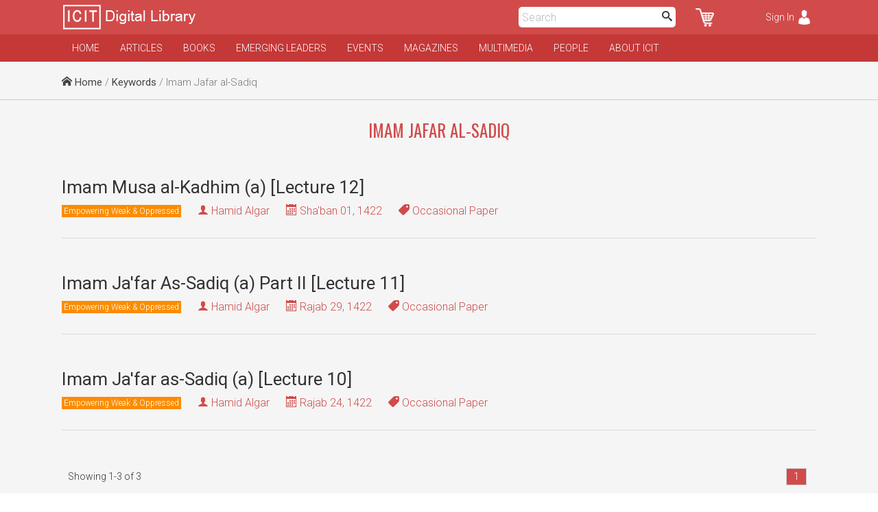

--- FILE ---
content_type: text/html; charset=UTF-8
request_url: https://www.icit-digital.org/keywords/imam-jafar-al-sadiq
body_size: 2978
content:
<!DOCTYPE html >
<html>
<head>
<meta charset="utf-8" />
<meta name="viewport" content="width=device-width, initial-scale=1.0, maximum-scale=1.0, user-scalable=no">
<title>Imam Jafar al-Sadiq | ICIT Digital Library</title>

<meta property="fb:app_id" content="389503101385834" />
<meta property="og:type" content="article" />
<meta property="og:site_name" content="ICIT Digital Library"/>
<meta name="twitter:card" content="summary_large_image">
<meta name="twitter:site" content="@icit_digital">

<link rel="canonical" href="https://www.icit-digital.org/keywords/imam-jafar-al-sadiq"/>

<link href='https://fonts.googleapis.com/css?family=Roboto:400,400italic,300,300italic,700,700italic' rel='stylesheet' type='text/css'>
<link href='https://fonts.googleapis.com/css?family=Lora:400,700,400italic,700italic' rel='stylesheet' type='text/css'>
<link href='https://fonts.googleapis.com/css?family=Oswald:400,300,700' rel='stylesheet' type='text/css'>

<link rel="stylesheet" type="text/css" href="https://www.icit-digital.org/css/icomoon.css" />
<link rel="stylesheet" type="text/css" href="https://www.icit-digital.org/css/flaticon.css" />
<link rel="stylesheet" type="text/css" href="https://www.icit-digital.org/css/slidebars.css" />
<link rel="stylesheet" type="text/css" href="https://www.icit-digital.org/css/magnific-popup.css" />
<link rel="stylesheet" type="text/css" href="https://www.icit-digital.org/css/jquery.Jcrop.css" />
<link rel="stylesheet" type="text/css" href="https://www.icit-digital.org/css/owl.carousel.css" />
<link rel="stylesheet" type="text/css" href="https://www.icit-digital.org/css/owl.theme.css" />
<link rel="stylesheet" type="text/css" href="https://www.icit-digital.org/css/menu.css" />

<link rel="stylesheet" type="text/css" href="https://www.icit-digital.org/css/commonstyle.css" />
<link rel="stylesheet" type="text/css" href="https://www.icit-digital.org/css/homestyle.css?ver=4" />
<link rel="stylesheet" type="text/css" href="https://www.icit-digital.org/css/userstyle.css?ver=2" />
<link rel="stylesheet" type="text/css" href="https://www.icit-digital.org/css/contentstyle.css?ver=11" />
<link rel="stylesheet" type="text/css" href="https://www.icit-digital.org/css/contentmediastyle.css?ver=3" />

<script type="text/javascript" src="https://www.icit-digital.org/js/jquery-1.11.1.min.js"></script>
<script type="text/javascript" src="https://www.icit-digital.org/js/jquery-ui.min.js"></script>
<script type="text/javascript" src="https://www.icit-digital.org/js/modernizr.min.js"></script>
<script type="text/javascript">
  var baseurl = "https://www.icit-digital.org/";
</script>

<script type="text/javascript"
      src="https://cdn.jsdelivr.net/npm/clappr@latest/dist/clappr.min.js">
  </script>

<script>
  (function(i,s,o,g,r,a,m){i['GoogleAnalyticsObject']=r;i[r]=i[r]||function(){
  (i[r].q=i[r].q||[]).push(arguments)},i[r].l=1*new Date();a=s.createElement(o),
  m=s.getElementsByTagName(o)[0];a.async=1;a.src=g;m.parentNode.insertBefore(a,m)
  })(window,document,'script','//www.google-analytics.com/analytics.js','ga');

  ga('create', 'UA-65894986-1', 'auto');
  ga('send', 'pageview');

</script>

<link rel="icon" type="image/png" href="https://www.icit-digital.org/favicon-32x32.png" sizes="32x32">
<link rel="icon" type="image/png" href="https://www.icit-digital.org/favicon-128x128.png" sizes="128x128">


</head>

<body>

<div id="fb-root"></div>
<script>(function(d, s, id) {
  var js, fjs = d.getElementsByTagName(s)[0];
  if (d.getElementById(id)) return;
  js = d.createElement(s); js.id = id;
  js.src = "//connect.facebook.net/en_US/sdk.js#xfbml=1&version=v2.8&appId=389503101385834";
  fjs.parentNode.insertBefore(js, fjs);
}(document, 'script', 'facebook-jssdk'));</script>

<div id="sb-site">

<div id="header">

	<div class="wrap headerwrap">
	    
        <span class="menuicon sb-toggle-left">Menu</span>
    	<a href="https://www.icit-digital.org/"><span class="headerlogo"></span></a>
        <span class="loginicon sb-toggle-right">Sign In</span>
        <a href="https://www.icit-digital.org/user/mycart"><span class="carticon"></span></a>
        <div id="desktopheadersearch" class="searchform">        
        	<input type="text" placeHolder="Search" class="searchvalue" />
            <button class="searchsubmit"><i class="im-search"></i></button>        
        </div>
        <a href="https://www.icit-digital.org/search"><span id="mobileheadersearch"><i class="im-search"></i></span></a>
    	<div class="clear"></div>
        
	</div>

</div>

<div id="navigation">

	<div class="wrap headerwrap">
    
    	<div id="menu" class="headermenu">
    
					
    
            <ul>
            
                <li><a href="https://www.icit-digital.org/">Home</a></li>
                <li><a href="https://www.icit-digital.org/articles">Articles</a></li>
                <li><a href="https://www.icit-digital.org/books">Books</a></li>
                <li><a href="https://www.icit-digital.org/emergingleaders">Emerging Leaders</a></li>
                <li><a href="https://www.icit-digital.org/events">Events</a></li>
                <li><a href="https://www.icit-digital.org/magazines">Magazines</a></li>
                <li><a href="https://www.icit-digital.org/multimedia">Multimedia</a></li>
                <li><a href="https://www.icit-digital.org/people">People</a></li>
                <li><a href="https://www.icit-digital.org/abouticit">About ICIT</a></li>
                <!--<li><a href="https://www.icit-digital.org/subscribe">Subscribe</a></li>-->
            
            </ul>        
        </div>
        
        <div class="clear"></div>
    
    </div>
    
</div>

<div class="pagecontent">

		<div id="topstrip">
    	<div class="wrap">
        	<div class="breadcrumb">
            	<span><a href="https://www.icit-digital.org/"><i class="im-home"></i> Home</a></span>
                <span> / <a href="https://www.icit-digital.org/keywords">Keywords</a> / Imam Jafar al-Sadiq</span>            </div>
            <div class="clear"></div>
    	</div>    
   	</div>    
    <div class="clear"></div>
    
    <div id="titlestrip">
    	<div class="wrap">
        	<h2>Imam Jafar al-Sadiq</h2>
        </div>
    </div>
    
    <div class="clear"></div>
    
    <div id="keywordcontents">
    	<div class="wrap">
            
            <div class="mixedlistitem" id="5812280e9b471">  	                   
									<h2 class="mixedlisttitle"><a href="https://www.icit-digital.org/articles/imam-musa-al-kadhim-a-lecture-12">Imam Musa al-Kadhim (a) [Lecture 12]</a></h2>
									<a href="https://www.icit-digital.org/themesubjects/empowering-weak-oppressed"><span class="mixedlistlabel labelcolor3">Empowering Weak & Oppressed</span></a>
									<h4 class="booklistauthor"><i class="im-user"></i> <a href="https://www.icit-digital.org/people/hamid-algar">Hamid Algar</a></h4>
									<h4 class="booklistdate tooltip"><i class="im-calendar"></i> Sha'ban 01, 1422<font class="tooltiptext"><i class="im-calendar"></i> 2001-10-18</font></h4>
									<h4 class="mixedlisttype"><i class="im-tag"></i> Occasional Paper</h4>
									<div class="clear"></div>
								</div><div class="mixedlistitem" id="5812230dda325">  	                   
									<h2 class="mixedlisttitle"><a href="https://www.icit-digital.org/articles/imam-ja-far-as-sadiq-a-part-ii-lecture-11">Imam Ja'far As-Sadiq (a) Part II [Lecture 11]</a></h2>
									<a href="https://www.icit-digital.org/themesubjects/empowering-weak-oppressed"><span class="mixedlistlabel labelcolor3">Empowering Weak & Oppressed</span></a>
									<h4 class="booklistauthor"><i class="im-user"></i> <a href="https://www.icit-digital.org/people/hamid-algar">Hamid Algar</a></h4>
									<h4 class="booklistdate tooltip"><i class="im-calendar"></i> Rajab 29, 1422<font class="tooltiptext"><i class="im-calendar"></i> 2001-10-16</font></h4>
									<h4 class="mixedlisttype"><i class="im-tag"></i> Occasional Paper</h4>
									<div class="clear"></div>
								</div><div class="mixedlistitem" id="581220f39e816">  	                   
									<h2 class="mixedlisttitle"><a href="https://www.icit-digital.org/articles/imam-ja-far-as-sadiq-a-lecture-10">Imam Ja'far as-Sadiq (a) [Lecture 10]</a></h2>
									<a href="https://www.icit-digital.org/themesubjects/empowering-weak-oppressed"><span class="mixedlistlabel labelcolor3">Empowering Weak & Oppressed</span></a>
									<h4 class="booklistauthor"><i class="im-user"></i> <a href="https://www.icit-digital.org/people/hamid-algar">Hamid Algar</a></h4>
									<h4 class="booklistdate tooltip"><i class="im-calendar"></i> Rajab 24, 1422<font class="tooltiptext"><i class="im-calendar"></i> 2001-10-11</font></h4>
									<h4 class="mixedlisttype"><i class="im-tag"></i> Occasional Paper</h4>
									<div class="clear"></div>
								</div>            
            <div class="clear"></div>
            
            <div class="paginationdetails">
            	<p>Showing 1-3 of 3</p>            </div>
            <div class="pagination">
            	                <a class="currentpage">1</a>                            </div>
            
            <div class="clear"></div>
            
    	</div>
    </div>
    
    <div class="clear"></div>

</div>

<div id="footer">

	<div class="wrap">
    
    	<div id="connectwithus">
        
            <a href="https://www.facebook.com/ICIT.Digital.Library" target="_blank" rel="nofollow"><i class="im-facebook"></i></a>
            <a href="https://twitter.com/icit_digital" target="_blank" rel="nofollow"><i class="im-twitter"></i></a>
            <a href="https://www.instagram.com/icit_digitallibrary" target="_blank" rel="nofollow"><i class="im-instagram"></i></a>
        
        	<div class="clear"></div>    
    
    	</div>
        
    	<div class="column1">
        
        	<h3>Categories</h3>
            
            <ul>
            
            	<li><a href="https://www.icit-digital.org/articles">Articles</a></li>
                <li><a href="https://www.icit-digital.org/books">Books</a></li>
                <li><a href="https://www.icit-digital.org/events">Events</a></li>
                <li><a href="https://www.icit-digital.org/magazines">Magazines</a></li>
                <li><a href="https://www.icit-digital.org/multimedia">Multimedia</a></li>
            
            </ul>
        
        </div>
        
        <div class="column2">
        
        	<h3>Other Links</h3>
            
            <ul>
            
            	<li><a href="#">Subscribe</a></li>                
                <li><a href="https://www.icit-digital.org/termsofuse">Terms of Use</a></li>
                <li><a href="https://www.icit-digital.org/privacypolicy">Privacy Policy</a></li>
                <li><a href="#">Newsletter</a></li>
                <li><a href="#">Sitemap</a></li>
            
            </ul>
        
        </div>
        
        <div class="column3">
        
        	<h3>Write to us</h3>
            
            <div id="contactform">
            
            	<input type="text" name="name" id="name" value="" placeHolder="Full Name *" />
                <input type="text" name="emailid" id="emailid" value="" placeHolder="Email Address *" />
                <textarea name="message" id="message" placeHolder="Your Message *"></textarea>
                <button id="contactsubmit" class="btn1">Send</button><br />
            	<span class="errnotify1">&nbsp;</span>
                
            </div>
        
        </div>
        
        <div class="clear"></div>
        
        <div class="footercredits">
        	<span>Designed & Developed by <a href="http://www.dynamisigns.com/" target="_blank" title="Web designing firm">Dynamisigns</a></span>
        </div>
    
    </div>
    
</div>

</div>

<div class="sb-slidebar sb-left sb-style-overlay sb-width-custom" data-sb-width="260px">

	<div id="mobilemenu">
    
    			
    
            <ul>
            
                <li><a href="https://www.icit-digital.org/">Home</a></li>
                <li><a href="https://www.icit-digital.org/articles">Articles</a></li>
                <li><a href="https://www.icit-digital.org/books">Books</a></li>
                <li><a href="https://www.icit-digital.org/emergingleaders">Emerging Leaders</a></li>
                <li><a href="https://www.icit-digital.org/events">Events</a></li>
                <li><a href="https://www.icit-digital.org/magazines">Magazines</a></li>
                <li><a href="https://www.icit-digital.org/multimedia">Multimedia</a></li>
                <li><a href="https://www.icit-digital.org/people">People</a></li>
                <li><a href="https://www.icit-digital.org/abouticit">About ICIT</a></li>
                <!--<li><a href="https://www.icit-digital.org/subscribe">Subscribe</a></li>-->
            
            </ul>    
    </div>
    
    <div class="clear"></div>
    
    <span class="footerlink"><a href="https://www.icit-digital.org/privacypolicy">Privacy Policy</a>&nbsp;&nbsp;|&nbsp;&nbsp;<a href="https://www.icit-digital.org/termsofuse">Terms of Use</a><br />Copyrights &copy; 1436 AH</span>
  
</div>

<div class="sb-slidebar sb-right sb-style-overlay sb-width-custom" data-sb-width="260px">

	
	<span class="logintrig">Sign In</span>
	<div id="loginform">
    
    	<input type="text" name="emailid" id="emailid" value="" placeHolder="Email Address *" />
		<input type="password" name="password" id="password" value="" placeHolder="Password *" />
    	<input id="loginbtn" type="submit" value="Submit" class="btn1" /><span class="loginnotify">&nbsp;</span>
    
    	<div class="clear"></div>
    
    </div>
    
    <span class="forgetpasstrig open">Forgot Password?</span>
    <div id="forgetpassform">
    
    	<input type="text" name="emailid" id="emailid" value="" placeHolder="Email Address *" />
    	<input id="forgetbtn" type="submit" value="Submit" class="btn1" /><span class="forgetnotify">&nbsp;</span>
    
    	<div class="clear"></div>
    
    </div>
    
    <a href="https://www.icit-digital.org/signup" class="signuplink">Not a Member? Signup</a>
    
    <div class="clear"></div>
    
      
</div>

<p id="back-top">

	<a href="#top" title="Go to Top"><span id="goto-normal"></span><span id="goto-hover"></span><span id="goto-active"></span></a>

</p>

<div id="loadinggif">
    <img src="https://www.icit-digital.org/images/loadinggif.gif" alt="Loading..."/>
</div>

<script type="text/javascript" src="https://www.icit-digital.org/js/jquery.cookie.js"></script>
<script type="text/javascript" src="https://www.icit-digital.org/js/masonry.pkgd.min.js"></script>
<script type="text/javascript" src="https://www.icit-digital.org/js/imagesloaded.pkgd.min.js"></script>
<script type="text/javascript" src="https://www.icit-digital.org/js/jquery.magnific-popup.js"></script>
<script type="text/javascript" src="https://www.icit-digital.org/js/jquery.Jcrop.js"></script>
<script type="text/javascript" src="https://www.icit-digital.org/js/ajaxfileupload.js"></script>
<script type="text/javascript" src="https://www.icit-digital.org/js/jquery.lazyload.min.js"></script>
<script type="text/javascript" src="https://www.icit-digital.org/js/goto-top.js"></script>
<script type="text/javascript" src="https://www.icit-digital.org/js/menu.js"></script>
<script type="text/javascript" src="https://www.icit-digital.org/js/main.js"></script>

<script>
    ddsmoothmenu.init({
	mainmenuid: "menu", //menu DIV id
	orientation: 'h', //Horizontal or vertical menu: Set to "h" or "v"
	classname: 'headermenu', //class added to menu's outer DIV
	method: 'toggle',
	contentsource: "markup" //"markup" or ["container_id", "path_to_menu_file"]
    }); 
</script>

<script type="text/javascript" src="https://www.icit-digital.org/js/owl.carousel.min.js"></script>
<script>
$(document).ready(function() {
	$(".featuredslider").owlCarousel({
		navigation : true,
		pagination : false,		
		autoPlay : true,
		singleItem : true,
		slideSpeed : 1000,
		paginationSpeed : 2000
	});
	$(".multimediaslider").owlCarousel({
		navigation : false,
		pagination : false,		
		autoPlay : false,
		items : 4,
        itemsDesktop : [1199, 4],
        itemsDesktopSmall : [959, 3],
        itemsTablet : [767, 2],
        itemsTabletSmall : [479, 1],
        itemsMobile : [359, 1]
	});
	$(".bookslider").owlCarousel({
		navigation : false,
		pagination : false,		
		autoPlay : false,
		items : 4,
        itemsDesktop : [1199, 4],
        itemsDesktopSmall : [959, 3],
        itemsTablet : [767, 2],
        itemsTabletSmall : [479, 2],
        itemsMobile : [359, 2]
	});
	$(".quranslider").owlCarousel({
		navigation : true,
		pagination : false,		
		autoPlay : true,
		items : 4,
        itemsDesktop : [1199, 4],
        itemsDesktopSmall : [959, 3],
        itemsTablet : [767, 2],
        itemsTabletSmall : [479, 2],
        itemsMobile : [359, 2]
	});
	
	
});
</script>

<script type="text/javascript" src="https://www.icit-digital.org/js/slidebars.js"></script>
<script>
  (function($) {
    $(document).ready(function() {
      $.slidebars();
    });
  }) (jQuery);
</script>

</body>
</html>

--- FILE ---
content_type: text/css
request_url: https://www.icit-digital.org/css/commonstyle.css
body_size: 3246
content:
html, body, div, span, applet, object, iframe,
 h3,h2,h4,h5, h6,blockquote, pre,
a, abbr, acronym, address, big, cite, code,
del, dfn, img, ins, kbd, q, s, samp,
small, strike,sub, sup, tt, var,
dl, dt, dd, ol, ul, li,
fieldset, form, label, legend,
table, caption, tbody, tfoot, thead, tr, th, td, button, input, textarea {
   margin: 0;
   padding: 0;
   border: 0;
   outline: 0;
   font-weight: 300;
   font-style: inherit;
   font-size: 100%;
   font-family: 'Roboto', Arial, sans-serif;
   vertical-align:middle;
   text-decoration:none;
   color:#333;
   text-align:center;
   box-sizing:border-box;   
}

body{
	margin: 0;
	min-width: 320px;
	padding: 0;
	background:#fff;
}

.wrap{
	margin: 0 auto;
	padding:0 10px;
    width: 1120px;
	box-sizing:border-box;
}

.clear{
	clear:both;
}

hr{
	border:none;
	border-top:1px solid #ccc;
	margin:0;
	clear:both;
}

ul, li{
	margin:0;
	padding:0;
}

button, a{
	outline:none;
	text-decoration:none;
	vertical-align: baseline;
	cursor:pointer;
}

::-webkit-input-placeholder {
   opacity:0.5;
}

:-moz-placeholder { /* Firefox 18- */
   opacity:0.5;  
}

::-moz-placeholder {  /* Firefox 19+ */
   opacity:0.5;
}

:-ms-input-placeholder {  
   opacity:0.5; 
}

* { 
    -webkit-tap-highlight-color: rgba(0, 0, 0, 0);
    -moz-tap-highlight-color: rgba(0, 0, 0, 0);
}

a:hover{
	text-decoration:underline;
}

a.morelink{
	text-align:right;
	color:#D14B4B;
	display: inline-block;	
}

.btn1{
	background: #D14B4B;
	color: #fff;
	box-shadow: 0 3px #ab3c3c;
	border: none;
	border-radius: 30px;
	cursor: pointer;
	padding: 8px 20px;
	display: inline-block;
	text-transform: uppercase;
	outline: none;
	position:relative;
	min-width:130px;
	font-size:15px;
	font-weight:400;
}

.btn1:active,
.btn2:active {
	box-shadow: 0 0 #ab3c3c;
	top: 3px;
}

.btn2{
	background: #d14b4b;
    border: none;
    border-radius: 5px;
    box-shadow: 0 3px #ab3c3c;
    color: #fff;
    cursor: pointer;
    display: inline-block;
    font-size: 15px;
    font-weight: 400;
    min-width: 90px;
    outline: medium none;
    padding: 5px 20px;
    position: relative;
}

.errnotify1{
	color:#F44336;
	font-size:12px;
}

.errfield{
	border:1px solid #C03 !important;
}

.toggle-button {
	background-color: #ddd;
	margin: 5px 0;
	border-radius: 20px;
	border: 2px solid #D0D0D0;
	height: 28px;
	cursor: pointer;
	width: 50px;
	position: relative;
	display: inline-block;
	user-select: none;
	-webkit-user-select: none;
	-ms-user-select: none;
	-moz-user-select: none;
}

.toggle-button button {
	cursor: pointer;
	outline: 0;
	display:block;
	position: absolute;
	left: 1px;
	top: 0;
	border-radius: 100%;
	width: 24px;
	height: 24px;
	background-color: white;
	float: left;
	margin: 0;
	border: none;
	transition: left 0.3s;
}

.toggle-button-selected {
	background-color: #83B152;
	border: 2px solid #7DA652;
}

.toggle-button-selected button {
	left: 22px;
}

#loadinggif{
	display:none;
	position: fixed;
    top: 50%;
    left: 50%;
    margin-left: -50px; /* half width of the spinner gif */
    margin-top: -50px; /* half height of the spinner gif */
    text-align:center;
    z-index:123456;
    overflow: auto;
    width: 100px; /* width of the spinner gif */
    height: 102px; /*hight of the spinner gif +2px to fix IE8 issue */
}

.errorstatement{
	font-size:14px;
	color:#d14b4b;
	padding:10px;
	background:#FCC;
	border:1px solid #d14b4b;
	margin-bottom:20px;
}

.successstatement{
	font-size:14px;
	color:#096;
	padding:10px;
	background:#e0fbef;
	border:1px solid #096;
	margin-bottom:20px;
}

.tooltip {
    position: relative;
}

.tooltip .tooltiptext {
    background-color: black;
    border-radius: 6px;
    bottom: 140%;
    color: #fff;
    left: 50%;
    margin-left: -50px;
    opacity: 0;
    padding: 5px 15px;
    position: absolute;
    text-align: center;
    transition: opacity 0.5s ease 0s;
    visibility: hidden;
    z-index: 1;
	width:100px;
	font-size:12px;
}

.tooltip .tooltiptext::after {
    content: " ";
    position: absolute;
    top: 100%; /* At the bottom of the tooltip */
    left: 50%;
    margin-left: -5px;
    border-width: 5px;
    border-style: solid;
    border-color: black transparent transparent transparent;
}

.tooltip:hover .tooltiptext {
    visibility: visible;
	opacity: 1;
}

.captionimage{
	max-width:100%;
	overflow:hidden;
	margin:15px;
	border-bottom:1px solid #ccc;
}

.captionimage[style='float:left'],
.captionimage[style='float:right']{
	max-width:300px;
}

.captionimage img{
	width:100% !important;
	height:auto !important;
}

.captionimage figcaption{
	color: #666;
    font-family:Georgia, "Times New Roman", Times, serif;
    font-size: 16px;
    font-style: italic;
    text-align: left;
	margin:3px;
	line-height:22px;
}

#header{
	background:#d14b4b;
	height:50px;
	width:100%;
	position:fixed;
	top:0;
	z-index: 10000;
}

.headerwrap{
	max-width:1120px !important;
	width:100%;
}

.menuicon{
	background:url(../images/menu-icon.png) left center no-repeat;
	background-size:30%;
	color: #fff;
    cursor: pointer;
    float: left;
    font-size: 14px;
    height: 30px;
    line-height: 30px;
    margin: 10px 0;
    padding-left: 32px;
    width: 120px;
	text-align:left;
	text-overflow: ellipsis;
    white-space: nowrap;
	overflow:hidden;
	display:none;
}

.headerlogo{
	display:inline-block;
	margin:0 auto;
	background-image:url(../images/headerlogo.png);
	background-repeat:no-repeat;
	background-position:center;
	height:50px;
	width:200px;
	float:left;
}

.loginicon{
	background:url(../images/user-icon.png) right center no-repeat;
	background-size:30%;
	color: #fff;
    cursor: pointer;
    float: right;
    font-size: 14px;
    height: 30px;
    line-height: 30px;
    margin: 10px 0;
    padding-right: 32px;
    width: 120px;
	text-align:right;
	text-overflow: ellipsis;
    white-space: nowrap;
	overflow:hidden;
}

.carticon{
	background:url(../images/cart-icon.png) center no-repeat;
	background-size:100% auto;
	color: #fff;
    cursor: pointer;
    float: right;
    font-size: 14px;
    height: 30px;
    line-height: 30px;
    margin: 10px 20px 10px 0;
    width: 45px;
	text-align:right;
	text-overflow: ellipsis;
    white-space: nowrap;
	overflow:hidden;
}

.carticon font{
	background:#FC9;
	border-radius: 20px;
    color: #333;
    display: inline-block;
    font-size: 12px;
    font-weight: bold;
    height: 12px;
    line-height: 1;
    padding: 3px;
    text-align: center;
    vertical-align: top;
    width: 12px;
}

#desktopheadersearch{
	float:right;
	margin:10px 20px 10px 10px;
	height:30px;
	overflow:hidden;
	background:#fff;
	border-radius:5px;
	padding:0 5px;
}

#desktopheadersearch input[type="text"]{
	width:200px;
	text-align:left;
	color:#333;
	height:30px;
	border:none;
	display:inline-block;
	box-sizing:border-box;	
}

#desktopheadersearch button{
	background:none;
	color:#333;
	height:30px;
	border:none;
	display:inline-block;
	font-size:15px;
	font-weight:400;
	cursor:pointer;
}

#mobileheadersearch{
	color: #fff;
    cursor: pointer;
    float: right;
    font-size: 14px;
    height: 30px;
    line-height: 30px;
    margin: 10px;
	display:none;
	border-radius:30px;
	width:30px;
	border:1px solid #fff;
}

#navigation{
	background:#c43838;
	height:40px;
	width:100%;
	position:fixed;
	top:50px;
	z-index: 10000;
}

.sb-left {
	margin-top: 90px;
}

.sb-right {
	margin-top: 90px;
	padding-top:10px;
}

#loginform,
#forgetpassform{
	padding:10px 20px;
	box-sizing:border-box;	
	overflow:hidden;
	transition:0.5s height, 0.3s opacity;
	-webkit-transition:0.5s height, 0.3s opacity;
	-moz-transition:0.5s height, 0.3s opacity;
	-ms-transition:0.5s height, 0.3s opacity;
	-o-transition:0.5s height, 0.3s opacity;
}

#loginform{
	height:225px;
	text-align:center;
}

#forgetpassform{
	height:0px;
	opacity:0;
	text-align:center;
}

.logintrig,
.forgetpasstrig{	
	text-align:center;
	margin:10px 0;
	cursor:pointer;
	transition:0.5s all;
	-webkit-transition:0.5s all;
	-moz-transition:0.5s all;
	-ms-transition:0.5s all;
	-o-transition:0.5s all;
}

.logintrig{
	font-size:24px;
	color:#fff;
	font-weight:400;
}

.forgetpasstrig{
	font-size:12px;
	color:#999;
	font-weight:400;
	
}

#loginform input[type="text"],
#loginform input[type="password"],
#forgetpassform input[type="text"]{
	background:#fff;
	border:none;
	border-radius:3px;
	height:35px;
	width:98%;
	padding:0 1%;
	margin:10px 0;
	font-size:14px;
	color:#000;
	font-weight:400;
}

#loginform input[type="submit"],
#forgetpassform input[type="submit"]{
	margin:10px auto;
	display:block;
}

.loginnotify,
.forgetnotify,
.signinnotify,
.signupnotify{
	color:#D14B4B;
	font-size:12px;
}

.signuplink{
	font-size:15px;
	color:#999;
	font-weight:400;
}

#userblock{
	padding:10px 20px;
	box-sizing:border-box;	
}

#userblock .userprofilepic{
	width:120px;
	height:120px;
	border-radius:60px;
	margin:10px 0;
	border:1px solid #333;
}

#userblock h4{
	font-family: 'Oswald', Helvetica, sans-serif;
	text-align:center;
	font-size:18px;
	color:#fff;
}

#userblock h5{
	text-align:center;
	font-size:14px;
	color:#999;
}

#usermenu{
}

#usermenu ul li{
	list-style:none;
	margin:5px 0;
}

#usermenu ul li a{
	background:#292929;
	color:#999;
	text-align:left;
	padding:5px 10px;
	font-size:15px;
	font-weight:400;
	text-transform:uppercase;
	line-height:30px;
	display:block;
	border-left:4px solid #999;
	transition:0.2s all;
	-webkit-transition:0.2s all;
	-moz-transition:0.2s all;
	-ms-transition:0.2s all;
	-o-transition:0.2s all;
}

#usermenu ul li a:hover{
	text-decoration:none;
	border-left:8px solid #D14B4B;
	color:#fff;
	box-shadow:0 0 3px #444;
}

#mobilemenu ul li{
	list-style:none;
	margin:5px 0;
}

#mobilemenu ul li a{
	background:#292929;
	color:#999;
	text-align:left;
	padding:5px 10px;
	font-size:15px;
	font-weight:400;
	text-transform:uppercase;
	line-height:30px;
	display:block;
	border-left:4px solid #999;
	transition:0.2s all;
	-webkit-transition:0.2s all;
	-moz-transition:0.2s all;
	-ms-transition:0.2s all;
	-o-transition:0.2s all;
}

#mobilemenu ul li a:hover{
	text-decoration:none;
	border-left:8px solid #D14B4B;
	color:#fff;
	box-shadow:0 0 3px #444;
}

.footerlink{
	font-size:15px;
	font-weight:400;
	color:#999;
	margin:30px auto 15px;
	display:block;
	line-height:30px;
}

.footerlink a{
	color:#999;
	font-weight:400;
}

#connectwithus{
	padding:0 0 20px;
	border-bottom:1px dashed #999;
}

#connectwithus span{
	display:inline-block;
	font-size:20px;
	text-transform:uppercase;
	font-weight:400;
}

#connectwithus i{
	border: 1px solid #999;
    border-radius: 30px;
    color: #999;
    display: inline-block;
    font-size: 20px;
    margin: 0 10px;
    padding: 15px;
	cursor:pointer;
	transition:0.5s all;
	-webkit-transition:0.3s all;
	-moz-transition:0.3s all;
	-ms-transition:0.3s all;
	-o-transition:0.3s all;
}

#connectwithus i:hover{
	background:#d14b4b;
	color: #fff;
	border: 1px solid #d14b4b;
}

#footer{
	padding:20px 0;
	background:#333;
}

#footer .column1,
#footer .column2{
	float:left;
	width:23%;
	margin:0 1%;
	padding:10px;
}

#footer .column3{
	float:right;
	width:48%;
	margin:0 1%;
	padding:10px;
}

#footer h3{
	color:#666;
	font-size:13px;
	margin:10px 0;
	text-align:left;
}

#footer .column1 ul li,
#footer .column2 ul li{
	list-style:none;
	color:#999;
	text-transform:uppercase;
	font-size:15px;
	text-align:left;
	line-height:35px;
}

#footer .column1 ul li a,
#footer .column2 ul li a{
	color:#999;
}

.footercredits{
	margin-top:20px;
	padding:20px 0 0;
	border-top:1px dashed #999;
}

.footercredits span{
	color:#999;
}

.footercredits a{
	color:#aaa;
}

#contactform input[type="text"]{
	background:#444;
	border:none;
	border-radius:3px;
	height:35px;
	width:48%;
	padding:0 1%;
	margin:0 2% 10px 0;
	font-size:14px;
	float:left;
	text-align:left;
	color:#fff;
	font-weight:400;
}

#contactform textarea{
	background:#444;
	border:none;
	border-radius:3px;
	height:50px;
	width:98%;
	padding:5px 1%;
	margin:0 0 10px 0;
	font-size:14px;
	float:left;
	text-align:left;
	color:#fff;
	font-weight:400;
	resize: none;
	overflow: auto;
}

#contactform #contactsubmit{
	background:#444;
	box-shadow: 0 3px #555;
    color: #999;
}

#contactform #contactsubmit:active{
	box-shadow: 0 0 #555;
}

#contactform p{
	color: #999;
    font-size: 15px;
    line-height: 30px;
	text-align:center;
}

#searchpagesearch{
	margin: 0 0 20px;
}

#searchpagesearch input[type="text"]{
	background:#fff;
	width:90%;
	margin:20px auto;
	max-width:700px;
	padding:5px;
	text-align:left;
	color:#333;
	height:40px;
	border:2px solid #D14B4B;
	display:block;
	border-radius:5px;
}


/*Static Pages*/

#staticpagecontent .wrap{
	width:768px;
}

#staticpagecontent p{
	color:#333;
	font-size:18px;
	text-align:left;
	margin:15px 0;
	line-height:35px;
	font-family: 'Lora', Georgia, serif;
}

#staticpagecontent p a{
	font-family: 'Lora', Georgia, serif;
	color:#d14b4b;
}

#staticpagecontent h2{
	color:#333;
	font-size:30px;
	font-weight:400;
	text-align:left;
	margin:15px 0;
	line-height:30px;
}

/*--Back to top button--*/
#back-top {
	position: fixed;
	bottom: 60px;
	right:15px;
	z-index:100000;
	margin:0;
}
#back-top a {
	width: 50px;
	display: block;
	text-align: center;
	-webkit-transition: 1s;
	-moz-transition: 1s;
	transition: 1s;
}
#back-top a:hover {
	color: #777;
}

#back-top span {
	width: 50px;
	height: 50px;
	display: block;
	-webkit-transition: 0.3s;
	-moz-transition: 0.3s;
	transition: 0.3s;
	position:absolute;
}

#goto-normal{
	background:url(../images/goto-top.png) no-repeat;
	opacity:1;
}

#goto-hover{
	background:url(../images/goto-top-hover.png) no-repeat;
	opacity:0;
}

#goto-active{
	background:url(../images/goto-top-active.png) no-repeat;
	opacity:0;
}


/*Image Scaler*/
.imageScaler {
    display: block;
    width: 100%;
    height: auto;
    position: relative;
    overflow: hidden;
    padding: 56.25% 0 0 0;
}
.imageScaler img {
    display: block;
    width: 100%;
    height: 100%;
    position: absolute;
    top: 0;
    bottom: 0;
    left: 0;
    right: 0;
}


@media screen and (max-width: 1119px) {	

.wrap{
	max-width: 960px;
}

#back-top {
	display:none !important;
}

}


@media screen and (max-width: 959px) {	

.wrap{
	max-width: 768px;
}

#footer .column1 ul li,
#footer .column2 ul li{
	font-size:13px;
}

}

@media screen and (max-width: 767px) {

.wrap{
	max-width: 480px;
}

.captionimage[style='float:left'],
.captionimage[style='float:right']{
	max-width:100%;
}	

.menuicon{
	display:block;
}

.loginicon{
	width:45px;
	text-indent: -120px;
	background-size:100%;
	padding-right:45px;	
}

.menuicon{
	width:45px;
	text-indent: 100px;
	background-size:100%;
	padding-left:45px;
}

.menuicon:after,
.loginicon:after{
	content:"";
}

.headerlogo{
	float:none;
}

#desktopheadersearch{
	display:none;
}

#mobileheadersearch{
	display:block;
}

#navigation{
	display:none;
}

.sb-left {
	margin-top: 50px;
}

.sb-right {
	margin-top: 50px;
}

#connectwithus span{
	display:block;
	margin-bottom:10px;
}

#footer .column1,
#footer .column2{
	width:48%;
}

#footer .column3{
	border-top: 1px dashed #999;
    clear: both;
    float: none;
    width: 100%;
}

}

@media screen and (max-width: 479px) {

.wrap{
	max-width: 100%;
}

.headerlogo{
	width:60px;
	background-position:left center;
}

#connectwithus i{
	padding:10px;
}

	
}